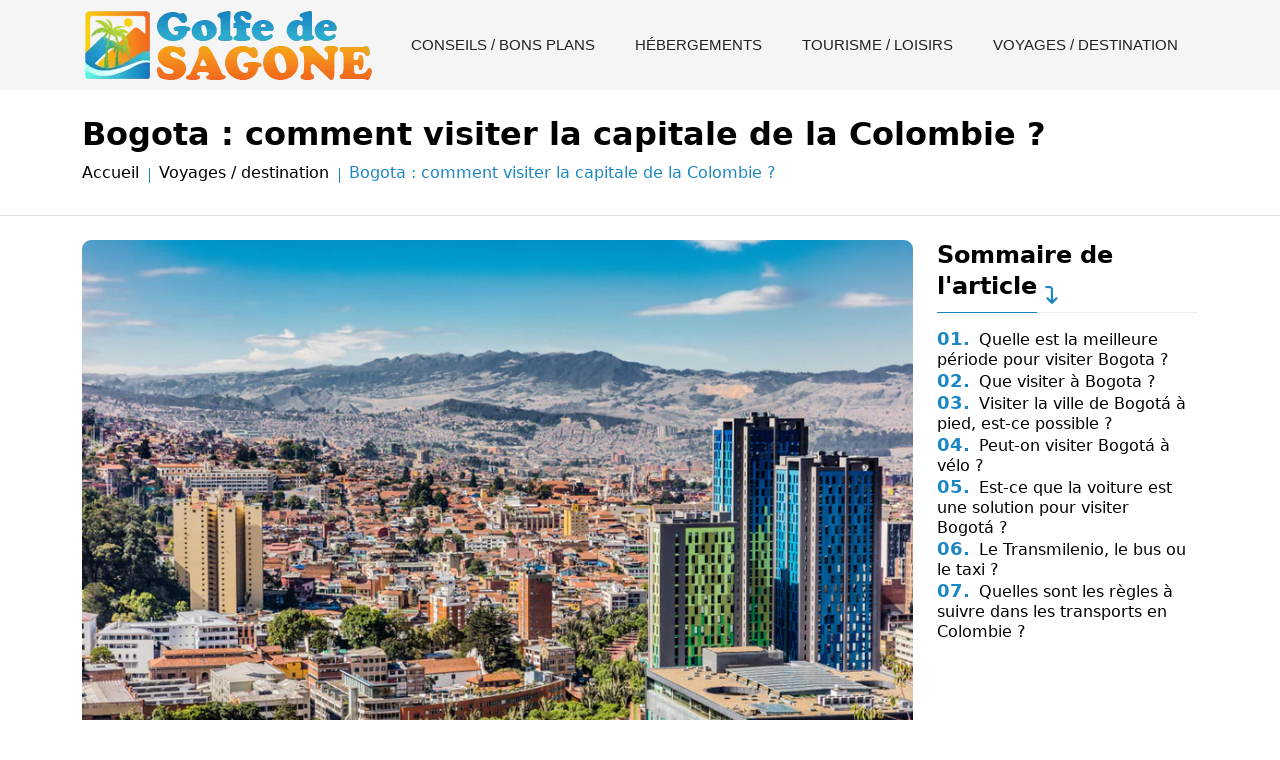

--- FILE ---
content_type: text/html
request_url: https://www.golfedesagone.net/bogota-comment-visiter-la-capitale-de-la-colombie.html
body_size: 5546
content:
<!-- @$@ --><!DOCTYPE html>
<html lang="fr-FR">
 <head>
  <!-- METAS -->
  <meta http-equiv="content-type" content="text/html; charset=UTF-8">
  <meta charset="UTF-8">
  <title>Bogota : comment visiter la capitale de la Colombie ?</title>
  <meta name="viewport" content="width=device-width, initial-scale=1"> 
  <meta itemprop="name" content="golfedesagone.net" />
  <meta itemprop="url" content="/bogota-comment-visiter-la-capitale-de-la-colombie.html" />
  <meta name="description" content="Retrouvez nos conseils et idées de voyages pour découvrir de nouvelles destinations, en France mais aussi partout dans le monde." />
   <meta name="twitter:card" content="summary_large_image">
   <meta name="twitter:title" content="Bogota : comment visiter la capitale de la Colombie ?">
   <meta name="twitter:description" content="">
   <meta name="twitter:image" content="https://www.golfedesagone.net/upload/bogota.webp">
  <link rel="canonical" href="https://www.golfedesagone.net/bogota-comment-visiter-la-capitale-de-la-colombie.html" /> 
  <link rel="shortcut icon" type="image/x-icon" href="https://www.golfedesagone.net/favicon.png">
  <link rel="apple-touch-icon" href="https://www.golfedesagone.net/favicon.png">
  <!-- STYLES -->            
       <link rel="preload" href="./index_files/bootstrap/css/bootstrap.min.css" as="style" onload="this.onload=null;this.rel='stylesheet'">
  <noscript><link rel="stylesheet" href="./index_files/bootstrap/css/bootstrap.min.css"></noscript>
  <link rel="preload" href="./index_files/fontawesome.css" as="style" onload="this.onload=null;this.rel='stylesheet'">
  <noscript><link rel="stylesheet" href="./index_files/fontawesome.css"></noscript>
       <link rel="preload" href="./index_files/animate.min.css" as="style" onload="this.onload=null;this.rel='stylesheet'">
  <noscript><link rel="stylesheet" href="./index_files/animate.min.css"></noscript>
       <link rel="preload" href="./index_files/navik-horizontal-default-menu.css" as="style" onload="this.onload=null;this.rel='stylesheet'">
  <noscript><link rel="stylesheet" href="./index_files/navik-horizontal-default-menu.css"></noscript>     
       <link rel="preload" href="./index_files/styles.css" as="style" onload="this.onload=null;this.rel='stylesheet'">
       <noscript><link rel="stylesheet" href="./index_files/styles.css"></noscript>       
       <link rel="preload" href="./site.css" as="style" onload="this.onload=null;this.rel='stylesheet'">
  <noscript><link rel="stylesheet" href="./site.css"></noscript>        
 </head>
 
 <body> 
  <!-- Google Analytics start -->
   <script></script>
  <!-- Google Analytics end -->
  
       <!-- header -->
       <div class="navik-header header-shadow">  
   <div class="container">
    <div class="navik-header-container">
     <div class="logo" data-mobile-logo="images/logo.webp" data-sticky-logo="images/logo.webp">
      <a href="./">
                          <picture>
                            <source media="(max-width: 1199px)" srcset="images/logo.webp" width="205" height="60" />
                            <source media="(min-width: 1200px)" srcset="images/logo.webp" width="260" height="76"/>
                            <img src="images/logo.webp" alt="golfedesagone.net" />
                          </picture>
                      </a>
     </div>
     <div class="burger-menu">
      <div class="line-menu line-half first-line"></div>
      <div class="line-menu"></div>
      <div class="line-menu line-half last-line"></div>
     </div>
     <nav class="navik-menu submenu-top-border submenu-scale">
      <ul>
                            
                             <li class=""><a href="/conseils-bons-plans.html">Conseils / bons plans</a></li>
                           
                             <li class=""><a href="/hebergements.html">Hébergements</a></li>
                           
                             <li class=""><a href="/tourisme-loisirs.html">Tourisme / loisirs</a></li>
                           
                             <li class=""><a href="/voyages-destination.html">Voyages / destination</a></li>
                          
      </ul>
     </nav>
    </div>
   </div>
  </div>
       <!-- /header --> 
  
  <div class="clearfix"></div>

       <!-- site-content -->                      
<!-- TOP PAGE -->
<div class="page-title-area top-article">
 <div class="container">
  <div class="page-title-content">
   <h1>Bogota : comment visiter la capitale de la Colombie ?</h1>
   <ul>
    <li><a href="./">Accueil</a></li>
                <li><a href="/voyages-destination.html">Voyages / destination</a></li>
    <li>Bogota : comment visiter la capitale de la Colombie ?</li>
   </ul>
  </div>
 </div>
</div>
<!-- // TOP PAGE -->

<div class="content-section pt-4 pb-5">
 <div class="container">
  <div class="row">
   <div class="col-lg-9 mb-3">
               
    <div id="content" class="details content-area">
                    <div class="mb-1">
                          <img data-src="/upload/bogota.webp" class="img-fluid lazyload" width="396" height="264" alt="Bogota : comment visiter la capitale de la Colombie ?">
                    </div>
                   <div class="article_wrapper">
     <p>Vous &ecirc;tes sur le d&eacute;part, direction Bogot&aacute;&nbsp;? Nous allons aborder ici les meilleurs moyens pour visiter Bogot&aacute; en Colombie. La ville de <strong>Bogota</strong> est devenue aujourd'hui une destination tr&egrave;s pris&eacute;e. C'est un pays et une ville pleine de surprises avec un tel voyage, chaque journ&eacute;e est un d&eacute;part vers l'aventure comme les visites de la place Bolivar, de Chorro de Quevedo, de Zipaquira, de la cath&eacute;drale de sel&hellip; Vous &ecirc;tes pr&ecirc;ts pour le voyage&nbsp;? Il est temps de savoir comment visiter la capitale Bogot&aacute; avant votre d&eacute;part.</p>
<h2 id="quelle-est-la-meilleure-periode-pour-visiter-bogota">Quelle est la meilleure p&eacute;riode pour visiter Bogota&nbsp;?</h2>
<p>Le centre <strong>m&eacute;t&eacute;o Bogot&aacute;</strong> nous &eacute;claire sur la meilleure p&eacute;riode pour un voyage &agrave; Bogot&aacute;. La ville de Bogot&aacute; a deux saisons, une saison s&egrave;che allant de d&eacute;cembre &agrave; f&eacute;vrier puis de juillet &agrave; ao&ucirc;t, le reste de l'ann&eacute;e est une saison humide. Il est habituellement conseill&eacute; de se rendre &agrave; Bogot&aacute; durant les mois de d&eacute;cembre et janvier puis les mois de juin et juillet, c&ocirc;t&eacute; temp&eacute;ratures, la p&eacute;riode la plus agr&eacute;able va des mois de d&eacute;cembre &agrave; avril.</p>
<h2 id="que-visiter-a-bogota">Que visiter &agrave; Bogota&nbsp;?</h2>
<p>Les incontournables lors d'une visite &agrave; Bogot&aacute; en Colombie sont les suivants&nbsp;:</p>
<ul>
<li>La Candelaria est le centre anim&eacute; de Bogot&aacute;, o&ugrave; l'architecture de la colonisation espagnole a laiss&eacute; son empreinte.</li>
<li>Le mus&eacute;e Botero appel&eacute; mus&eacute;e de l'or est un voyage dans l'art pr&eacute;colombien.</li>
<li>Le Cerro de Montserrat est une montagne qui offre une vue extraordinaire sur Bogot&aacute; et sur Candelaria.</li>
<li>La cath&eacute;drale de sel de Zipaquir&aacute; est &eacute;difi&eacute;e dans une mine de sel et cette cath&eacute;drale sert de lieu de culte.</li>
</ul>
<h2>Visiter la ville de Bogot&aacute; &agrave; pied, est-ce possible&nbsp;?</h2>
<p>Vous pouvez prendre un guide, pour la visite de Bogot&aacute;, le Free Walking Tour de Bogot&aacute; est pr&eacute;sent&eacute; en anglais et en espagnol, la visite dure trois heures. Les guides feront tout leur possible pour vous faire passer un agr&eacute;able moment dans les quartiers de <strong>Bogot&aacute;</strong>. Il vous faudra avoir quelques pesos sur vous, parce que les guides sont r&eacute;mun&eacute;r&eacute;s au pourboire. Vous avez plusieurs circuits possibles, comme le tour de la Candelaria avec ses maisons tr&egrave;s color&eacute;es ou des circuits autour des graffitis remarquables de Bogot&aacute;.</p>
<h2>Peut-on visiter Bogot&aacute; &agrave; v&eacute;lo&nbsp;?</h2>
<p>Le v&eacute;lo est un bon moyen de transport pour d&eacute;couvrir Bogot&aacute;, m&ecirc;me si la ville est en altitude, les parcours &agrave; v&eacute;lo sont plats, donc &agrave; la port&eacute;e de tous. C'est un transport pratique pour attendre Candelaria, le mus&eacute;e de l'or, de contempler l'art de rue ou street art. L'excursion en groupe dure environ une demi-journ&eacute;e, alors, pour les amoureux de la petite reine, fa&icirc;tes une bonne visite de&nbsp;Bogot&aacute; capitale de la Colombie.</p>
<h2>Est-ce que la voiture est une solution pour visiter Bogot&aacute;&nbsp;?</h2>
<p>Vous voulez vous d&eacute;placer dans la ville de Bogot&aacute; en voiture, c'est possible, mais&hellip; Tous les touristes qui ont fait cette exp&eacute;rience en Colombie, vous diront que conduire &agrave; Bogot&aacute; est un morceau de bravoure. Il n'y a qu'une r&egrave;gle &agrave; retenir&nbsp;: c'est qu'il n'y a pas de r&egrave;gles. En Colombie, prendre la voiture pour un d&eacute;part direction <strong>altitude Bogot&aacute;</strong>, vous laissera sans aucun des souvenirs m&eacute;morables alors que la force soit avec vous dans la capitale Bogot&aacute;, pour la visite de Zipaquira, de Candelaria ou la cath&eacute;drale de sel.</p>
<h2>Le Transmilenio, le bus ou le taxi&nbsp;?</h2>
<p>Les transports en commun en ville sont une bonne solution pour se rendre dans un mus&eacute;e, &agrave; la Candelaria, &agrave; Zipaquira ou &agrave; la cath&eacute;drale de sel.</p>
<ul>
<li>Le Transmilenio fonctionne en ville comme un m&eacute;tro, mais avec des bus rouges. Ils sillonnent la <strong>capitale de la Colombie</strong> dans des couloirs r&eacute;serv&eacute;s au bus, un avantage vu les bouchons dans la ville. C'est le transport le plus usit&eacute; par les habitants de Bogot&aacute;.</li>
<li>Les bus bleus utilisent des parcours similaires au Transmilenio. Vous avez aussi des autobus ind&eacute;pendants&nbsp;&agrave; petit prix qui s'arr&ecirc;tent l&agrave; o&ugrave; vous voulez.</li>
<li>Le taxi est facilement accessible dans la capitale, c'est le moyen le plus pratique pour une longue distance. Le prix des taxis est moindre, cependant pour prendre un taxi en toute s&eacute;curit&eacute;, il est pr&eacute;f&eacute;rable de r&eacute;server un taxi via l'h&ocirc;tel.</li>
</ul>
<h2>Quelles sont les r&egrave;gles &agrave; suivre dans les transports en Colombie&nbsp;?</h2>
<p>Les transports dans Bogot&aacute; et en Colombie sont tr&egrave;s particuliers et vous devez tenir compte de quelques r&egrave;gles&nbsp;:</p>
<ul>
<li>Vous partez &agrave; pied pour une visite dans Bogot&aacute;&nbsp;: il vous faudra faire attention, car les pi&eacute;tons ne sont pas prioritaires et ne sortez jamais seul le soir.</li>
<li>Vous avez choisi la visite des circuits &agrave; v&eacute;lo ou en voiture, vous devrez &ecirc;tre tr&egrave;s prudent, effectivement le Code de la route n'est pas respect&eacute; et la signalisation est quasi inexistante.</li>
<li>Les transports en commun tel que le bus ne sont pas toujours s&ucirc;rs, il est prudent de r&eacute;server depuis l'h&ocirc;tel et de se renseigner sur les prix des cartes de bus.</li>
<li>Vous voulez prendre un taxi, il est conseill&eacute; de r&eacute;server un taxi de l'h&ocirc;tel.</li>
</ul>
<p>Il y a beaucoup &agrave; faire&nbsp;tout au long de la journ&eacute;e dans ce pays et dans cette ville. Le d&eacute;part des visites se fait g&eacute;n&eacute;ralement depuis votre h&ocirc;tel pour atteindre les circuits touristiques de <strong>Bogot&aacute; Colombie</strong>. Vous &ecirc;tes sur le d&eacute;part&nbsp;? Nous vous souhaitons un bon voyage, car Bogot&aacute; est une ville qui m&eacute;rite un peu plus d'une journ&eacute;e pour profiter non seulement des visites mais aussi de la culture colombienne.</p>
                   </div>
 
    </div>
   </div>

   <div class="col-lg-3">
    <div class="sidebar-area">
     <div class="mb-4">
                       <div class="title-widget">Sommaire de l'article <i class="fa-solid fa-arrow-turn-down"></i></div>
      <article class="item sommary">
       <script src="./index_files/summary-article.js"></script>
      </article>
     </div>              
    </div>
   </div>
  </div>    
 </div>
</div>

<div class="content-section more-article pt-5 pb-5">
 <div class="container">
  <div class="row">
   <div class="col-12 mt-2 mb-4">
               <div class="section-title"> 
                  <h2>Articles similaires dans <strong>Voyages / destination</strong></h2> 
                </div>
            </div>
           <div class="col-lg-6 mb-3">  
                <div class="row">
                  <div class="col-lg-5 col-sm-4">
                    <div class="article-defaut-little cover-image" data-image-src="/upload/voyage-en-guadeloupe-depuis-la-metropole-entre-plages-et-culture-creole.webp">
                      <div class="photo-article">
                        <img data-src="/upload/voyage-en-guadeloupe-depuis-la-metropole-entre-plages-et-culture-creole.webp" alt="Voyage en Guadeloupe depuis la métropole : vivre l'expérience antillaise" class="img-fluid lazyload" loading="lazy">
                      </div>
                    </div>
                  </div>
                  <div class="col-lg-7 col-sm-8">
                    <div class="categorie-article-content">
                      <h3><a href="/voyage-en-guadeloupe-depuis-la-metropole-vivre-l-experience-antillaise.html">Voyage en Guadeloupe depuis la métropole : vivre l'expérience antillaise</a></h3>
                      <p>
Préparer un voyage en Guadeloupe depuis la France, c'est un peu comme s'offrir une parenthèse ensoleillée à quelques heures de vol seulement. Depuis Paris, le départ pour cette île créole se fait en...</p>
                    </div>
                  </div>    
                </div>
            </div>
           
           <div class="col-lg-6 mb-3">  
                <div class="row">
                  <div class="col-lg-5 col-sm-4">
                    <div class="article-defaut-little cover-image" data-image-src="/upload/ile-de-sumba.webp">
                      <div class="photo-article">
                        <img data-src="/upload/ile-de-sumba.webp" alt="Pourquoi l'ile de Sumba est-elle le joyau caché de l'Indonésie ?" class="img-fluid lazyload" loading="lazy">
                      </div>
                    </div>
                  </div>
                  <div class="col-lg-7 col-sm-8">
                    <div class="categorie-article-content">
                      <h3><a href="/pourquoi-l-ile-de-sumba-est-elle-le-joyau-cache-de-l-indonesie.html">Pourquoi l'ile de Sumba est-elle le joyau caché de l'Indonésie ?</a></h3>
                      <p>
Si vous aimez les voyages, l'Indonésie est une destination de choix. Située dans l'archipel des petites îles de la Sonde en Indonésie, Sumba est une île isolée loin des agitations touristiques. Si vo...</p>
                    </div>
                  </div>    
                </div>
            </div>
           
           <div class="col-lg-6 mb-3">  
                <div class="row">
                  <div class="col-lg-5 col-sm-4">
                    <div class="article-defaut-little cover-image" data-image-src="/upload/ile-de-zanzibar.webp">
                      <div class="photo-article">
                        <img data-src="/upload/ile-de-zanzibar.webp" alt="Pourquoi l'ile de Zanzibar est une destination de choix ?" class="img-fluid lazyload" loading="lazy">
                      </div>
                    </div>
                  </div>
                  <div class="col-lg-7 col-sm-8">
                    <div class="categorie-article-content">
                      <h3><a href="/pourquoi-l-ile-de-zanzibar-est-une-destination-de-choix.html">Pourquoi l'ile de Zanzibar est une destination de choix ?</a></h3>
                      <p>
Zanzibar, surnommée "l'île aux épices", est une destination prisée accueillant des millions de visiteurs chaque année. Nichée dans l'océan Indien et partie intégrante de la Tanzanie, elle est connue...</p>
                    </div>
                  </div>    
                </div>
            </div>
           
           <div class="col-lg-6 mb-3">  
                <div class="row">
                  <div class="col-lg-5 col-sm-4">
                    <div class="article-defaut-little cover-image" data-image-src="/upload/visiter-la-reunion.webp">
                      <div class="photo-article">
                        <img data-src="/upload/visiter-la-reunion.webp" alt="Que faire quand on part visiter La Réunion ?" class="img-fluid lazyload" loading="lazy">
                      </div>
                    </div>
                  </div>
                  <div class="col-lg-7 col-sm-8">
                    <div class="categorie-article-content">
                      <h3><a href="/que-faire-quand-on-part-visiter-la-reunion.html">Que faire quand on part visiter La Réunion ?</a></h3>
                      <p>
Entre lagons turquoise et reliefs volcaniques , La Réunion séduit par sa diversité. Les séjours sur l'île offrent des expériences uniques, mêlant aventure et détente. Randonnées dans les cirques, ba...</p>
                    </div>
                  </div>    
                </div>
            </div>
           
 
  </div>
 </div>
</div>

<script type="application/ld+json">
    {
      "@context": "https://schema.org",
      "@type": "BreadcrumbList",
      "itemListElement": [{
        "@type": "ListItem",
        "position": 1,
        "name": "Profitez de vos voyages et de vos destinations de vacances.",
        "item": "https://www.golfedesagone.net"
      },{
        "@type": "ListItem",
        "position": 2,
        "name": "Voyages / destination",
        "item": "https://www.golfedesagone.net/voyages-destination.html"
      },{
        "@type": "ListItem",
        "position": 3,
        "name": "Bogota : comment visiter la capitale de la Colombie ?"
      }]
    }
</script>

<script type="application/ld+json">
{
  "@context": "https://schema.org",
  "@type": "Article",
  "mainEntityOfPage": {
    "@type": "WebPage",
    "@id": "https://www.golfedesagone.net/bogota-comment-visiter-la-capitale-de-la-colombie.html"
  },
  "headline": "Bogota : comment visiter la capitale de la Colombie ?",
  "description": "Bogota : comment visiter la capitale de la Colombie ?",
  "image": "https://www.golfedesagone.net/upload/bogota.webp",
  "publisher": {
    "@type": "Organization",
    "name": "golfedesagone.net",
    "logo": {
      "@type": "ImageObject",
      "url": "https://www.golfedesagone.net/images/logo.png"
    }
  },
  "datePublished": "12/08/2025"
}
</script>
       
  <!-- /site-content -->
   
   <!-- footer -->
   <footer id="footer">
    <div class="copyright">
     <div class="container">
      <div class="row">
       <div class="col-12 text-center">
        <ul class="list-inline">
         <li class="list-inline-item">&copy; <a href="./">golfedesagone.net</a></li>
         <li class="list-inline-item">Tous droits réservés</li>
                                   
                                    <li class="list-inline-item"><a href="./contact.html" rel="nofollow" class="nofollow-link">Contact</a></li>
                                    
                                   <li class="list-inline-item"><a href="./mentions-legales.html" rel="nofollow" class="nofollow-link">Mentions légales</a></li>
        </ul>
       </div>
      </div>
      <a href="#" id="back-to-top" title="Back to top"></a>
     </div>
    </div>
   </footer>
           <!-- /footer -->
   
  <!-- /page -->
  
  <!-- SCRIPTS -->
     <script src="./index_files/jquery-3.6.0.min.js"></script>
  <script src="./index_files/bootstrap/js/bootstrap.bundle.min.js" defer></script>       
  <script src="./index_files/navik.menu.js" defer></script>
       <script src="./index_files/render-emojis.js"></script>
       <script src="./index_files/fonctions.js"></script>
       
       <script src="./index_files/lazysizes.min.js"></script>
 </body>
</html>

--- FILE ---
content_type: text/css
request_url: https://www.golfedesagone.net/index_files/styles.css
body_size: 4196
content:
* {
	-webkit-box-sizing: border-box;
	-moz-box-sizing: border-box;
	box-sizing: border-box;
}
html {
	overflow: hidden;
	overflow-y: auto;
}
body {
	overflow: hidden;
	font-size:16px;
	color: var(--textColor);
	background-color: var(--whiteColor);
	line-height: 1.3;
	-webkit-font-smoothing: antialiased;
	-moz-osx-font-smoothing: grayscale;
	font-weight: 400;
}
html,
body,
button,
input,
select,
textarea {
	font-weight: 400;
	font-style: normal;
}
article,
aside,
figcaption,
figure,
footer,
header,
nav,
section {
  display: block;
}
nav ul,
nav ol {
  list-style: none;
  list-style-image: none;
}

h1, h2, h3, h4, h5, h6 {
	font-weight: 400;
	font-style: normal;
	line-height: 1.2;
}
h1 {
	font-size: 40px;
	font-weight: 600;
	color: var(--blackColor);
}
h2 {
	font-size: 30px;
	font-weight: 600;
	color: var(--blackColor);
}
h3 {
	font-size: 20px;
	font-weight: 600;
	color: var(--blackColor);
}

h4, h5, h6 {
	font-weight: 500;
	color: var(--blackColor);
}
h4 {
	font-size: 18px;
}

h5 {
	font-size: 18px;
}
h6 {
	font-size: 16px;
}
a,
a:visited,
a:focus {
  outline: none;
  color: var(--blackColor); 
  text-decoration:none;
}
a:hover {
	outline: none;
	text-decoration: underline;
	color: var(--themeColor1);
}
.content-section {
	position:relative;
}
.cover-image {
	background-size:cover!important;
	background-position: center center!important;
}

.bg-color {
	background-color: var(--bgColor);
}
.nofollow-link {
  cursor: pointer;
}
.nofollow-link:hover {
  text-decoration:underline;
}
.btn.btn-outline-secondary {
	border-radius:1rem;
	color: var(--themeColor1);
}
.btn.btn-outline-secondary:hover {
	color: var(--whiteColor);
	text-decoration:none;
}
.height-500 {
	min-height:500px;
}
.height-750 {
	min-height:750px;
}

/***********************************************************************
	MENUHEADER
***********************************************************************/
@media (min-width: 768px) {
	.navik-header .header-shadow-wrapper::after {
	box-shadow: none;
	}
	.navik-header.sticky .header-shadow-wrapper::after {
	box-shadow: 0 10px 40px -5px rgba(0, 0, 0, 0.1);
	}
}
@media (min-width: 1200px) {
	.navik-header {
	background-color: #f5f5f5;
	}
	.navik-menu > ul > li:last-child > a {
    padding: 0 20px;
	}
	.navik-menu > ul > li.current-menu {
    background: var(--themeColor1);
	}
	.navik-menu > ul > li.current-menu > a {
	color: var(--whiteColor);
	}
}
@media (max-width:1199px) {
	.navik-header .logo {
	padding: 15px 0px;
	text-align: start;
	}
}
 
/***********************************************************************
	HEADING
***********************************************************************/
.section-title,
.section-title-home {
  margin-bottom: 25px;
  position: relative;
  padding-bottom: 10px;
  border-bottom: 1px solid #eeeeee;
  width: 100%;
}
.section-title::before {
  content: "";
  position: absolute;
  left: 0;
  bottom: 0;
  width: 100px;
  height: 1px;
  bottom: -1px;
  background: var(--themeColor1);
}
.section-title-home::before {
  content: "";
  position: absolute;
  left: 50%;
  transform: translateX(-50%);
  bottom: 0;
  width: 100px;
  height: 1px;
  bottom: -1px;
  background: var(--themeColor1);
}
.section-title-home h1 {
  font-size: 30px!important;
  margin-bottom: 0;
}
.section-title h2 {
  font-size: 25px;
  margin-bottom: 0;
}

/***********************************************************************
	BREADCRUMB
***********************************************************************/
.breadcrumb-item {
	font-size: 14px;
}
.breadcrumb-item a,
.breadcrumb-item.active {
	color: var(--whiteColor);
}
@media (max-width:767px) {
	.breadcrumb-item {
	display: inline-block;
	width: 100%;
	padding: 3px 0;
	}	
	.breadcrumb-item + .breadcrumb-item::before {
	float: none;
	content: var(--bs-breadcrumb-divider, "");
	}
}

/***********************************************************************
	HOMEPAGE
***********************************************************************/
.article-defaut-little .article-defaut-content a,
.article-defaut-big .article-defaut-content a {
  text-decoration: none;
  transition: 0.5s;
  color: #09101f;
}
.article-defaut-little img,
.article-defaut-big img {
  overflow: hidden;
  transition: all 1.5s ease-out;
}
.top-news .article-defaut-little {
  position: relative;
  overflow: hidden;
  margin-bottom: 16px;
}
.article-defaut-little {
  position: relative;
  overflow: hidden;
  margin-bottom: 16px;
}
.article-defaut-little::before {
	position: absolute;
	content: "";
	background: linear-gradient(transparent, #000000), linear-gradient(transparent, #000000);
	height: 70%;
	bottom: 0;
	left: 0;
	right: 0;
	width: 100%;
	z-index: 1;
	opacity: 0.45;
}

.article-defaut-little .article-defaut-content {
	position: absolute;
	bottom: 0;
	left: 0;
	width: 100%;
	height: auto;
	padding: 20px 25px;
	z-index: 2;
}

.article-defaut-big {
	position: relative;
	overflow: hidden;
	margin-bottom: 30px;
}
.article-defaut-big::before {
	position: absolute;
	content: "";
	background: linear-gradient(transparent, #000000), linear-gradient(transparent, #000000);
	height: 100%;
	bottom: 0;
	left: 0;
	right: 0;
	width: 100%;
	z-index: 1;
	opacity: 0.2;
}
.article-defaut-big .article-defaut-content {
	position: absolute;
	bottom: 0;
	left: 0;
	width: 100%;
	height: auto;
	padding: 20px 25px;
	z-index: 2;
}

.article-defaut-little .article-defaut-content h2 a,
.article-defaut-little .article-defaut-content h3 a {
	color: #ffffff;
	position: relative;
}
.article-defaut-little .article-defaut-content h2,
.article-defaut-little .article-defaut-content h3 {
	font-size: 18px;
	font-weight: bold;
	margin-top: 10px;
	margin-bottom: 12px;
}
.article-defaut-little .article-defaut-content h2 a::before,
.article-defaut-little .article-defaut-content h3 a::before {
	content: "";
	position: absolute;
	width: 0%;
	height: 100%;
	left: 0;
	top: 0;
	border-bottom: 1px solid var(--themeColor1);
	transition: 0.5s;
	z-index: -1;
}
.article-defaut-little:hover img {
	transform: scale(1.1);
}
.article-defaut-little:hover .article-defaut-content h2 a,
.article-defaut-little:hover .article-defaut-content h3 a {
	color: var(--whiteColor);
}
.article-defaut-little:hover .article-defaut-content h2 a::before,
.article-defaut-little:hover .article-defaut-content h3 a::before {
	width: 100%;
}

.article-defaut-big .article-defaut-content h2 a,
.article-defaut-big .article-defaut-content h3 a {
	color: var(--whiteColor);
	position: relative;
}
.article-defaut-big .article-defaut-content h2,
.article-defaut-big .article-defaut-content h3 {
	font-size: 36px;
	font-weight: bold;
	margin-top: 20px;
	margin-bottom: 12px;
}
@media (max-width:991px) {
	.article-defaut-big .article-defaut-content h2,
	.article-defaut-big .article-defaut-content h3 {
	font-size: 18px;
	font-weight: bold;
	margin-top: 20px;
	margin-bottom: 12px;
	}
}
.article-defaut-big .article-defaut-content h2 a::before,
.article-defaut-big .article-defaut-content h3 a::before {
  content: "";
  position: absolute;
  width: 0%;
  height: 100%;
  left: 0;
  top: 0;
  border-bottom: 1px solid var(--themeColor1);
  transition: 0.5s;
  z-index: -1;
}
.top-news .photo-article img {
	width: 100%;
	height: 100%;
	object-fit: cover;
	position: absolute;
	inset: 0;
	opacity: 1;
	pointer-events: auto;
}


.article-defaut-big:hover img {
  transform: scale(1.1);
}

.article-defaut-big:hover .article-defaut-content h2 a,
.article-defaut-big:hover .article-defaut-content h3 a {
  color: var(--whiteColor);
}
.article-defaut-big:hover .article-defaut-content h2 a::before,
.article-defaut-big:hover .article-defaut-content h3 a::before {
	width: 100%;
}

.article-defaut-little .article-defaut-content .tag,
.article-defaut-big .article-defaut-content .tag {
	display: inline-block;
	font-size: 11px;
	background-color: var(--themeColor1);
	color: #ffffff;
	padding: 2px 5px;
	font-weight: 600;
	transition: 0.5s;
	text-transform: uppercase;
}

@media (max-width:767px) {
	.article-defaut-big {
	margin-bottom: 16px;
	}
}


/***********************************************************************
	HOMEPAGE - POPULAIRE
***********************************************************************/
.popular-article .popular-article-content a,
.categorie-news-content a,
.categorie-article-content a {
  text-decoration: none;
  transition: 0.5s;
  color: #09101f;
}
.popular-article {
  margin-bottom: 30px;
}
.popular-article .popular-article-image {
  overflow: hidden;
  position:relative;
}
.popular-article .popular-article-image .tag {
	display: inline-block;
	font-size: 11px;
	background-color: var(--themeColor1);
	color: #ffffff;
	padding: 2px 5px;
	font-weight: 600;
	transition: 0.5s;
	position: absolute;
	z-index: 10;
	left: 10px;
	bottom: 10px;
	text-transform: uppercase;
}
.popular-article-image {
	max-height:250px;
}
.popular-article .popular-article-image img {
  transition: 0.5s;
}
.popular-article .popular-article-content {
  margin-top: 15px;
}
.popular-article .popular-article-content span {
	font-size: 14px;
	font-weight: 500;
	color: var(--themeColor1);
}
.popular-article .popular-article-content h3 {
  font-size: 20px;
  margin-top: 12px;
  margin-bottom: 12px;
}
.categorie-article-content h2,
.categorie-article-content h3,
.categorie-news-content h3 {
  font-size: 20px;
  margin-top:0;
  margin-bottom: 12px;
}
.popular-article .popular-article-content h3 a,
.categorie-news-content h3 a,
.categorie-article-content h2 a,
.categorie-article-content h3 a {
  color: #09101f;
  position: relative;
  z-index: 1;
}
.popular-article .popular-article-content h3 a::before,
.categorie-news-content h3 a::before,
.categorie-article-content h2 a::before,
.categorie-article-content h3 a::before {
  content: "";
  position: absolute;
  width: 0%;
  height: 100%;
  left: 0;
  top: 0;
  border-bottom: 1px solid var(--themeColor1);
  transition: 0.5s;
  z-index: -1;
}
.popular-article .popular-article-content p,
.categorie-news-content p,
.categorie-article-content p {
  font-weight: 400;
  font-size: 14px;
}
.popular-article .popular-article-content p a,
.categorie-news-content p a,
.categorie-article-content p a {
  color: #656565;
}
.popular-article:hover .popular-article-content h3 a,
.categorie-news-content:hover h3 a,
.categorie-article-content:hover h2 a,
.categorie-article-content:hover h3 a {
  color: var(--themeColor1);
}
.popular-article:hover .popular-article-content h3 a::before,
.categorie-news-content:hover h3 a::before,
.categorie-article-content:hover h2 a::before,
.categorie-article-content:hover h3 a::before {
  width: 100%;
}
.popular-article:hover .popular-article-content p a,
.categorie-news-content:hover p a,
.categorie-article-content:hover p a {
  color: var(--themeColor1);
}
.popular-article:hover .popular-article-image img {
  transform: scale(1.1);
}

/***********************************************************************
	TOP PAGE
***********************************************************************/
@media (min-width:768px) {
	/*.categories-articles .article-defaut-big .photo-article*/
	.top-news .article-defaut-big {
	height:422px;
	}
	.article-defaut-big,
	#catart .article-defaut-big .photo-article {
	width: 100%;
	height:535px;
	}
	#catart .article-defaut-little,
	.categories-articles .article-defaut-little {
	height:167.76px;
	}
	.top-news .article-defaut-little .photo-article {
	width: 100%;
	height:203px;
	}
}
@media (max-width:767px) {
	.categories-articles .article-defaut-big .photo-article,
	#catart .article-defaut-big .photo-article {
	width: 100%;
	height:225px;
	}
}
.categories-articles .article-defaut-big .photo-article,
#catart .article-defaut-big .photo-article {
  position: relative;
  width: 100%;
  height: 100%;
  aspect-ratio: 16/9;
  overflow: hidden;
  flex-shrink: 0;
  flex-grow: 0;
}
.categories-articles .article-defaut-big .photo-article img,
#catart .article-defaut-big .photo-article img {
  width: 100%;
  height: 100%;
  object-fit: cover;
  position: absolute;
  inset: 0;
  opacity: 1;
  pointer-events: auto;
}

.top-article .page-title-content h1 {
	font-size: 32px;
	margin-bottom:20px;
}
.top-article .page-title-content ul {
  position: relative;
  list-style-type: none;
  text-align: start;
}


/***********************************************************************
	BLOC ARTICLE
***********************************************************************/


/***********************************************************************
	CATEGORIE LISTE
***********************************************************************/
.page-title-area {
  padding-top: 25px;
  padding-bottom: 22px;
  border-bottom: 1px solid #e1e1e1;
}

.page-title-content {
  position: relative;
}
.page-title-content h1 {
  margin-bottom: 0;
  font-size: 36px;
}

.page-title-content ul {
  text-align: right;
  position: absolute;
  right: 0;
  padding-left: 0;
  margin-bottom: 0;
  list-style-type: none;
  top: 50%;
  transform: translateY(-50%);
}
.page-title-content ul li {
  display: inline-block;
  margin-left: 15px;
  font-weight: 400;
  color: var(--themeColor1);
  position: relative;
}
.page-title-content ul li::before {
  content: "";
  position: absolute;
  left: -10px;
  top: 5px;
  height: 15px;
  width: 1px;
  background-color: var(--themeColor1);
}
.page-title-content ul li:first-child {
  margin-left: 0;
}
.page-title-content ul li:first-child::before {
  display: none;
}
.page-title-content ul li a {
  display: block;
}

@media only screen and (max-width: 767px) {
	.page-title-content {
	text-align: center;
	}
	.page-title-content h1 {
	margin-bottom: 16px;
	font-size: 24px;
	}
	.page-title-content ul {
	text-align: center;
	position: relative;
	right: 0;
	top: unset;
	transform: unset;
	}
	.page-title-content ul li,
	.page-title-content ul li a {
	font-size:14px;
	}
	.page-title-content ul li::before {
	top: 4px;
	height: 12px;
	}
}

.auteur-style {
	position:absolute;
	top:5px;
	left:5px;
	z-index:250;
	background: rgba(0,0,0,.5);
	padding: 2px 4px 4px;
}
.auteur-style .auteur-text {
  display: inline-block;
  color: var(--whiteColor);
  font-size: 12px;
  font-style: normal;
  font-weight: 500;
  line-height: 16px;
  text-transform: uppercase;
}

/***********************************************************************
	ARTICLE
***********************************************************************/
.image-article {
	height: 500px;
    border-radius:12px;
}
@media (max-width:1199px) {
	.image-article {
    height:400px;
  	}
}
@media (max-width:767px) {
	.image-article {
    height:250px;
  	}
}
#content img {
  border: none;
  border-radius: 9px;
  transition: all 0.4s;
}
.sidebar-area .title-widget {
	position:relative;
	font-size:24px;
	font-weight:600;
	color: var(--blackColor);
	margin-bottom:15px;
	padding-bottom: 10px;
	border-bottom: 1px solid #eeeeee;
	width: 100%;
}
.sidebar-area .title-widget::before {
  content: "";
  position: absolute;
  left: 0;
  bottom: 0;
  width: 100px;
  height: 1px;
  bottom: -1px;
  background: var(--themeColor1);
}
.sidebar-area .title-widget i {
	font-size: 18px;
	color: var(--themeColor1);
	top: 8px;
	display: inline-block;
	position: relative;
}

#content h2 {
	font-size: 26px;
	font-weight: 600;
	color: var(--blackColor);
}
#content h3 {
	font-size:20px;
	font-weight:600;
	color: var(--blackColor);
}
#content h2::before, 
#content h3::before, 
#content h4::before {
  display: block;
  content: "";
  margin-top: -100px;
  height: 100px;
  visibility: hidden;
}
#content a {
	font-weight:600;
	text-decoration: underline dotted;
	color: var(--themeColor1);
}
.summary-index {
    font-size: 1.1rem;
	font-weight: bold;
    color: var(--themeColor1);
    margin-right: 0.2em;
}
#summary-list ul li i {
	color: var(--themeColor1);
}
#summary-list li::marker,
#summary-list ul li::marker {
  content: '';
  display: none;
}

#summary-list {
    list-style: none;
    padding-left: 0;
}
#summary-list li {
    margin: 0; 
	font-weight:400;
}
#summary-list li.level-2 {
    margin-left: 20px;
}
#summary-list ul li {
	margin: 5px 0;
}
#summary-list a {
    text-decoration: none;
    color: var(--blackColor);
}
#summary-list a:hover {
    text-decoration: none;
	color: var(--themeColor1);
}
#summary-list a.active {
    font-weight: bold;
	color: var(--themeColor1);
}
.auteur-article {
	position:relative;
	display:block;
	border-top:1px solid #ccc;
	border-bottom:1px solid #ccc;
	margin-top:30px;
	padding:10px 0;
}
.sidebar-widget .box-content h2.big-title {
	font-size: 20px;
	line-height: 24px;
	height: auto;
}
.more-article {
	background-color: #F5F5F5;
}

/***********************************************************************
	TEAM
***********************************************************************/
.photo-article.team {
    aspect-ratio: 1/1!important;
}

/***********************************************************************
	PERSONA
***********************************************************************/
.auteurs h2 {
	font-size: 26px;
	color: var(--blackColor);
	font-weight:600;	
}
.portrait img {
	border-radius:100%;
}

/***********************************************************************
	DIVERS
***********************************************************************/


/***********************************************************************
	CONTACT
***********************************************************************/
.contact-form.formulaire {
	position:relative;
	background-color: var(--bgColor);
	border-radius: 8px;
	padding: 32px;
}
.cv {
    margin-bottom: 20px;
}
.form-control {
  display: block;
  width: 100%;
  font-size: 1rem;
  line-height: 1.5;
  color: #495057;
  background-color: var(--whiteColor);
  background-clip: padding-box;
  transition: border-color .15s ease-in-out, box-shadow .15s ease-in-out;
}
.form-control::placeholder {
  color: #6c757d;
  opacity: 1;
}
.contact-form label {
  display: inline-block;
  margin-bottom: .5rem;
  color: var(--blackColor);
  font-size: 16px;
}
.contact-form input {
  height: 45px;
  border: 1px solid #ddd;
  box-shadow: none;
  border-radius: 0;
}
.contact-form input {
  padding: 6px 20px 6px 60px;
}
.contact-form .captcha input {
	padding: 6px 20px 6px 20px;
}
.contact-form textarea {
	border: 1px solid #ddd;
	box-shadow: none;
	border-radius: 0;
}
.contact-form .cv i {
  font-size: 22px;
  position: absolute;
  left: 16px;
  color: #8e8e8e;
  top: 45px;
  padding: 0px 0px;
}
.contact-form .cv i {
  left: 13px;
  top: 29px;
  border-right: 0px solid #ddd;
  padding: 13px 17px;
  font-size: 18px;
}
.contact-form .cv i {
  background: var(--themeColor1);
  color: #fff;
}
.contact-form .submit-btn-wrapper button {
  background-color: var(--themeColor1);
  width: 100%;
  height: 45px;
  font-size: 16px;
  font-size: 1.06667rem;
  font-weight: 600;
  color: var(--whiteColor);
  border: 0;
  outline: 0;
  margin-top: 30px;
  -webkit-transition: all 0.3s;
  -moz-transition: all 0.3s;
  -o-transition: all 0.3s;
  -ms-transition: all 0.3s;
  transition: all 0.3s;
}
.contact-form .submit-btn-wrapper:hover button {
    background-color: var(--themeColor3);
}
.contact-form .submit-btn-wrapper button {
  width: 100%;
}
.alert-danger {
	padding: 5px 10px;
	top: 5px;
	float: right;
	border-radius: 0;
	font-size: 14px;
}
#contact h5.card-title {
	margin:0;
	color: var(--whiteColor);
}
@media (min-width:992px) {
	#contact .alert {
	position: absolute;
	right: 13px;
	top: -5px;
	}
	#contact .alert.captcha-error {
	top: -15px;
	}
}
@media (max-width:991px) {
	#contact .alert {
	position: relative;
	top: 4px;
	}
}

.card .logo-contact img {
  position: relative;
  width: auto;
  height: auto;
  transform: scale(1);
  transition: none;
}
.card:hover .logo-contact img {
  box-shadow: none!important;
}
.infos-contact .card-header {
	background: var(--themeColor1);
	color:  var(--whiteColor);
	font-size:20px;
	font-weight:600;
}
.infos-contact .card-body {
	background: var(--bgColor);
}


/***********************************************************************
	FOOTER
***********************************************************************/
.more-home {
	background: var(--themeColor2);
}
.more-home h4, .more-home p {
	color: var(--whiteColor);
}
.more-home h4 {
	font-size:20px;
	font-weight:600;
}
.more-home p {
	margin:0;
}
.more-home p > a,
.more-home p > a:hover {
	color: #cb9744;
}

#footer {
	position:relative;
}
/*-- Footer copyright --*/
#footer .copyright {
	background: var(--bgCopyright);
	line-height: 22px;
	padding: 30px 0 30px;
}
#footer .copyright, 
#footer .copyright a {
	color: var(--whiteColor);
	font-weight: 400;
}
#footer .copyright a:hover {
	color: var(--whiteColor); 
}
#footer .copyright ul {
	margin-bottom:0;
}
#footer .copyright ul > li {
	font-size:14px;
}
#footer .copyright  .list-inline-item:not(:last-child) {
	margin: 0 5px;
}

@media (max-width:576px) {
	#footer .copyright .list-inline-item {
	display: block;
	padding:5px 0;
	}
}

/***********************************************************************
	TO TOP
***********************************************************************/
#back-to-top {
    position: fixed;
    width: 50px;
	height: 50px;
	bottom: 30px;
	right: 30px;
    z-index: 9999;   
    cursor: pointer;
    background-image: url(../images/back-to-top.png);
	background-repeat: no-repeat;
	background-position: 50% 48%;
	background-color: rgba(0, 0, 0, 0.25);
	-webkit-border-radius: 2px;
    -moz-border-radius: 2px;
    border-radius: 100%;
	-webkit-transition: all 250ms linear;
	-moz-transition: all 250ms linear;
	transition: all 250ms linear;
    opacity: 0;
}
#back-to-top:hover {
	background-color: var(--themeColor1);
	opacity: 1;
}
#back-to-top.show {
    opacity: 1;
}

@media (max-width:991px) {
	.order-first {
    order: 1 !important;
	}
}
@media (max-width:767px) {
	h1 {
	font-size: 30px;
	}
}

--- FILE ---
content_type: text/css
request_url: https://www.golfedesagone.net/site.css
body_size: 179
content:
:root {
  --themeColor1: #1B86C4;
  --themeColor2: #0B364E;
  --textColor: #555555;
  --bgColor: #EAEAEA;
  --whiteColor: #FFFFFF;
  --blackColor: #000000;
  --bgCopyright: #333333;
}
#content p > img {
 margin-bottom:0;
}
#content img {
 margin-bottom:15px;
}
#content p > img,
#content img {
   width:100%;
}